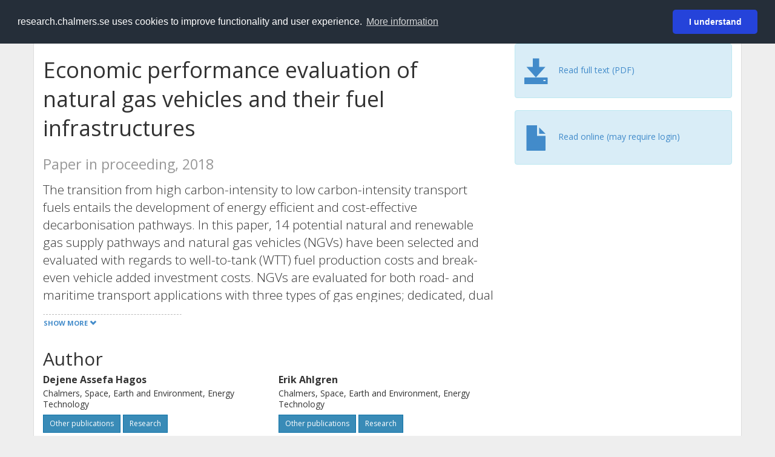

--- FILE ---
content_type: text/html; charset=utf-8
request_url: https://research.chalmers.se/en/publication/513409
body_size: 10040
content:
 
<!DOCTYPE html>
<html lang="en">
<head>
    <meta charset="utf-8">
    <meta http-equiv="X-UA-Compatible" content="IE=edge">

    <!-- Deleted records, should render a 404 (410) header -->

    <!-- Language -->
    <meta http-equiv="content-language" content="en" />

    <!-- Last modified -->
        <meta http-equiv="last-modified" content="Thu, 11 Dec 2025 09:27:03 GMT" />

    <!-- Canonical Link -->
    <link rel="canonical" href="https://research.chalmers.se/en/publication/513409">

            <link rel="alternate" href="https://research.chalmers.se/publication/513409" hreflang="sv" />

    <meta name="viewport" content="width=device-width, initial-scale=1">

    <title>Economic performance evaluation of natural gas vehicles and their fuel infrastructures</title>

    <!-- Google verification -->
    <meta name="google-site-verification" content="KztW4uXtIl0lSe0I77op41ztNUwk4GVRHFTAMjHds3M" />

    <!-- Bing validation -->
    <meta name="msvalidate.01" content="D364378053D48F05E4CC95689E6B38DC" />

    <!-- Yandex validation -->
    <meta name="yandex-verification" content="e87f308bde00cf8a" />

        <!-- Highwire Press standard meta tags -->
        <meta name="citation_title" content="Economic performance evaluation of natural gas vehicles and their fuel infrastructures" />
                <meta name="citation_author" content="Dejene Assefa Hagos" />
                <meta name="citation_author" content="Erik Ahlgren" />
            <meta name="citation_abstract" content="The transition from high carbon-intensity to low carbon-intensity transport fuels entails the development of energy efficient and cost-effective decarbonisation pathways. In this paper, 14 potential natural and renewable gas supply pathways and natural gas vehicles (NGVs) have been selected and evaluated with regards to well-to-tank (WTT) fuel production costs and break-even vehicle added investment costs. NGVs are evaluated for both road- and maritime transport applications with three types of gas engines; dedicated, dual fuel, and high pressure direct injection (HPDI) engines. The results indicate that owing to the alternate gas distribution mechanisms and filling stations configuration there exist a substantial fuel production cost differences between the selected gas pathways. Despite its long-distance shipping and distribution, imported LNG showed significant production cost advantage over compressed natural gas (CNG) and liquefied renewable natural gas (LRNG) pathways. Evaluating the current economic performances, all NGVs are found to be competitive corresponding to gasoline cars, but not compared to diesel cars due to the lower price gap between CNG and diesel. In the heavy-duty vehicle and passenger vessel segments, however, owing to the high price gap between LNG and diesel/marine gas oil (MGO), all NGVs and LNG passenger vessels showed high competitiveness compared to their conventional counterparts." />
        <meta name="citation_language" content="en" />
        <meta name="citation_publication_date" content="2018" />
        <meta name="citation_online_date" content="10/30/2019 5:31:09 AM" />
            <meta name="citation_journal_title" content="E3S Web of Conferences" />
            <meta name="citation_issn" content="25550403" />
            <meta name="citation_eissn" content="22671242" />
            <meta name="citation_volume" content="51" />
            <meta name="citation_doi" content="10.1051/e3sconf/20185101008" />
            <meta name="citation_pdf_url" content="https://research.chalmers.se/publication/513409/file/513409_Fulltext.pdf" />
        <meta name="citation_abstract_html_url" content="https://research.chalmers.se/en/publication/513409" />
            <meta name="citation_conference_title" content="3rd International Conference on Advances on Clean Energy Research, ICACER 2018, Barcelona" />
        <!-- Dublin Core -->
        <meta name="DC.title" content="Economic performance evaluation of natural gas vehicles and their fuel infrastructures" />
                <meta name="DC.creator" content="Dejene Assefa Hagos" />
                <meta name="DC.creator" content="Erik Ahlgren" />
        <meta name="DC.issued" content="2018" />
            <meta name="DC.ispartof" content="E3S Web of Conferences" />
            <meta name="DC.identifier" content="doi:10.1051/e3sconf/20185101008" />
            <meta name="DC.identifier" content="issn:25550403" />
            <meta name="DC.identifier" content="eissn:22671242" />
            <meta name="DC.citation.volume" content="51" />
        <meta name="DC.language" content="en" />
        <meta name="DC.format" content="text" />

    <!-- JSON+LD (structured data, only for Chalmers theses for now)-->

    <!-- Twitter -->
    <meta name="twitter:card" content="summary" />
    <meta name="twitter:title" content="Economic performance evaluation of natural gas vehicles and their fuel infrastructures" />
    <meta name="twitter:site" content="https://research.chalmers.se/en/publication/513409" />
    <meta name="twitter:description" content="The transition from high carbon-intensity to low carbon-intensity transport fuels entails the development of energy efficient and cost-effective decarbonisation pathways. In this paper, 14 potential natural and renewable gas supply pathways and natural gas vehicles (NGVs) have been selected and evaluated with regards to well-to-tank (WTT) fuel production costs and break-even vehicle added investment costs. NGVs are evaluated for both road- and maritime transport applications with three types of gas engines; dedicated, dual fuel, and high pressure direct injection (HPDI) engines. The results indicate that owing to the alternate gas distribution mechanisms and filling stations configuration there exist a substantial fuel production cost differences between the selected gas pathways. Despite its long-distance shipping and distribution, imported LNG showed significant production cost advantage over compressed natural gas (CNG) and liquefied renewable natural gas (LRNG) pathways. Evaluating the current economic performances, all NGVs are found to be competitive corresponding to gasoline cars, but not compared to diesel cars due to the lower price gap between CNG and diesel. In the heavy-duty vehicle and passenger vessel segments, however, owing to the high price gap between LNG and diesel/marine gas oil (MGO), all NGVs and LNG passenger vessels showed high competitiveness compared to their conventional counterparts." />
    <meta name="twitter:image" content="https://research.chalmers.se/Images/avancez_small.png" />

    <!-- OG (Facebook) -->
    <meta property="og:url" content="https://research.chalmers.se/en/publication/513409" />
    <meta property="og:type" content="article" />
    <meta property="og:site_name" content="research.chalmers.se" />
    <meta property="og:title" content="Economic performance evaluation of natural gas vehicles and their fuel infrastructures" />
    <meta property="og:description" content="The transition from high carbon-intensity to low carbon-intensity transport fuels entails the development of energy efficient and cost-effective decarbonisation pathways. In this paper, 14 potential natural and renewable gas supply pathways and natural gas vehicles (NGVs) have been selected and evaluated with regards to well-to-tank (WTT) fuel production costs and break-even vehicle added investment costs. NGVs are evaluated for both road- and maritime transport applications with three types of gas engines; dedicated, dual fuel, and high pressure direct injection (HPDI) engines. The results indicate that owing to the alternate gas distribution mechanisms and filling stations configuration there exist a substantial fuel production cost differences between the selected gas pathways. Despite its long-distance shipping and distribution, imported LNG showed significant production cost advantage over compressed natural gas (CNG) and liquefied renewable natural gas (LRNG) pathways. Evaluating the current economic performances, all NGVs are found to be competitive corresponding to gasoline cars, but not compared to diesel cars due to the lower price gap between CNG and diesel. In the heavy-duty vehicle and passenger vessel segments, however, owing to the high price gap between LNG and diesel/marine gas oil (MGO), all NGVs and LNG passenger vessels showed high competitiveness compared to their conventional counterparts." />
    <meta property="og:image" content="https://research.chalmers.se/Images/avancez_small.png" />

    <!-- General content metatags -->
    <!-- Description -->
        <meta name="description" content="The transition from high carbon-intensity to low carbon-intensity transport fuels entails the development of energy efficient and cost-effective decarbonisation pathways. In this paper, 14 potential natural and renewable gas supply pathways and natural gas vehicles (NGVs) have been selected and evaluated with regards to well-to-tank (WTT) fuel production costs and break-even vehicle added investment costs. NGVs are evaluated for both road- and maritime transport applications with three types of gas engines; dedicated, dual fuel, and high pressure direct injection (HPDI) engines. The results indicate that owing to the alternate gas distribution mechanisms and filling stations configuration there exist a substantial fuel production cost differences between the selected gas pathways. Despite its long-distance shipping and distribution, imported LNG showed significant production cost advantage over compressed natural gas (CNG) and liquefied renewable natural gas (LRNG) pathways. Evaluating the current economic performances, all NGVs are found to be competitive corresponding to gasoline cars, but not compared to diesel cars due to the lower price gap between CNG and diesel. In the heavy-duty vehicle and passenger vessel segments, however, owing to the high price gap between LNG and diesel/marine gas oil (MGO), all NGVs and LNG passenger vessels showed high competitiveness compared to their conventional counterparts." />

    <!-- Keywords -->
    <meta name="keywords" content="forskning, publikationer, projekt, research, publications, projects, Chalmers" />

    <!-- Favicon -->
    <link rel="icon" href="/Images/favicon.ico" type="image/vnd.microsoft.icon" />

    <!-- Bootstrap styles -->
    <link rel="stylesheet" href="//netdna.bootstrapcdn.com/bootstrap/3.1.1/css/bootstrap.min.css">
    <!--<link rel="stylesheet" href="//maxcdn.bootstrapcdn.com/bootstrap/4.0.0-alpha.6/css/bootstrap.min.css" integrity="sha384-rwoIResjU2yc3z8GV/NPeZWAv56rSmLldC3R/AZzGRnGxQQKnKkoFVhFQhNUwEyJ" crossorigin="anonymous"> b-9ft0zrx8l3-->
    <!-- Local fonts and styles -->
    <link href="//fonts.googleapis.com/css?family=Open+Sans:400,300,600,700|Merriweather:400,300,700" rel="stylesheet" type="text/css">
    <link rel="stylesheet" href="/css/styles.css?magic=107FE33422254612195EE9B974345927D118D2EA9D87CCC26825146C4E14CE40">

    <!-- jQuery (necessary for Bootstrap's JavaScript plugins) -->
    <!-- <script src="//ajax.googleapis.com/ajax/libs/jquery/1.11.0/jquery.min.js"></script> -->
    <script src="//code.jquery.com/jquery-1.11.0.min.js"></script>

    <!-- Bootstrap, latest compiled and minified JavaScript -->
    <script src="//netdna.bootstrapcdn.com/bootstrap/3.1.1/js/bootstrap.min.js"></script>

    <!-- TinyMCE WYSIWYG HTML editor -->
    <script type="text/javascript" src="/scripts/tinymce/tinymce.min.js"></script>

    <!-- Select2 -->
    <link href="//cdnjs.cloudflare.com/ajax/libs/select2/4.0.1/css/select2.min.css" rel="stylesheet" />
    <script src="//cdnjs.cloudflare.com/ajax/libs/select2/4.0.1/js/select2.min.js"></script>

    <!-- Morris: http://www.oesmith.co.uk/morris.js/ -->
    <!--<link rel="stylesheet" href="http://cdn.oesmith.co.uk/morris-0.4.3.min.css">
    <script src="//cdnjs.cloudflare.com/ajax/libs/raphael/2.1.0/raphael-min.js"></script>
    <script src="http://cdn.oesmith.co.uk/morris-0.4.3.min.js"></script> b-9ft0zrx8l3-->
    <!-- jQuery Tablesorter on CDN -->
    <script src="//cdnjs.cloudflare.com/ajax/libs/jquery.tablesorter/2.16.4/jquery.tablesorter.min.js"></script>

    <!-- Moment with langs, used by DateTimePicker? -->

    <!-- jQuery Searcher Plugin -->
    <!--<script src="/scripts/jquery.searcher.js"></script> b-9ft0zrx8l3-->
    <!-- readmore Plugin -->

    <!-- jQuery Validation -->
    <!-- <script src="//ajax.aspnetcdn.com/ajax/jquery.validate/1.13.1/jquery.validate.min.js"></script> -->
    <!-- <script src="//code.angularjs.org/1.2.5/angular.js" data-semver="1.2.5" data-require="angular.js@1.2.5"></script>
    <script src="/scripts/showErrors.min.js"></script> -->
    <!-- spin.js -->
    <!--<script src="/scripts/spin.min.js"></script> b-9ft0zrx8l3-->
    <!-- Bootstrap DateTimePicker -->
    <link rel="stylesheet" href="/css/bootstrap-datetimepicker.min.css">

    <!-- Windows Azure end user analytics -->
    <!--<script type="text/javascript">
        window.appInsights = { queue: [], applicationInsightsId: null, accountId: null, appUserId: null, configUrl: null, start: function (n) { function u(n) { t[n] = function () { var i = arguments; t.queue.push(function () { t[n].apply(t, i) }) } } function f(n, t) { if (n) { var u = r.createElement(i); u.type = "text/javascript"; u.src = n; u.async = !0; u.onload = t; u.onerror = t; r.getElementsByTagName(i)[0].parentNode.appendChild(u) } else t() } var r = document, t = this, i; t.applicationInsightsId = n; u("logEvent"); u("logPageView"); i = "script"; f(t.configUrl, function () { f("//az416426.vo.msecnd.net/scripts/a/ai.0.7.js") }); t.start = function () { } } };
        appInsights.start("e27f946e-5139-4197-923f-575eb7b7dea9");
        appInsights.logPageView();
    </script> b-9ft0zrx8l3-->
    <!-- Google Maps API v3 -->

    <!-- Local Javascript -->
    <script type="text/javascript" src="/FrontendDist/CResearch.Pages.Master.min.js?magic=107FE33422254612195EE9B974345927D118D2EA9D87CCC26825146C4E14CE40"></script>

    <!-- Cookie consent -->
    <link rel="stylesheet" type="text/css" href="/css/cookieconsent.min.css" />

    <!-- HTML5 Shim and Respond.js IE8 support of HTML5 elements and media queries -->
    <!-- WARNING: Respond.js doesn't work if you view the page via file:// -->
    <!--[if lt IE 9]>
        <script src="https://oss.maxcdn.com/libs/html5shiv/3.7.0/html5shiv.js"></script>
        <script src="https://oss.maxcdn.com/libs/respond.js/1.4.2/respond.min.js"></script>
    <![endif]-->
</head>
<body>
    <nav b-9ft0zrx8l3 class="navbar navbar-inverse navbar-top" role="navigation">
        <div b-9ft0zrx8l3 class="container">
            <a b-9ft0zrx8l3 class="skip-main" href="#maincontent">Skip to main content</a>
            <!-- container-fluid -->
            <div b-9ft0zrx8l3 class="navbar-header">
                    <a b-9ft0zrx8l3 class="navbar-brand pull-left" href="/en/"><span b-9ft0zrx8l3 class="brand-main">research</span>.chalmers.se</a>
            </div>
            <ul b-9ft0zrx8l3 class="nav navbar-nav navbar-right">
                <li b-9ft0zrx8l3>
                            <p class="navbar-text" style="margin-left: 15px;">
            <a class="navbar-link" href="/publication/513409" id="language" title="Visa denna sida p&#xE5; svenska", pageLinkText)">
                <span class="glyphicon glyphicon-globe"></span> P&#xE5; svenska <!--<img src="/images/language-icon-sv.png" alt="" />-->
            </a>
        </p>
</partial>
                </li>
                <li b-9ft0zrx8l3>
                    
	<p class="navbar-text navbar-right pull-right">
            <p class="navbar-text" style="margin-left: 15px;">
                <a id="navbarLink" class="navbar-link" href="/Account/Login?returnUrl=/en/publication/513409">
                    <span class="glyphicon glyphicon-log-in"></span> Login
                </a>
            </p>
</p>
</partial>
                </li>
            </ul>
        </div>
    </nav>

    <div b-9ft0zrx8l3 class="container container-content" id="maincontent" tabindex="-1" aria-label="Main">
        

    <link rel="stylesheet" href="/css/PublicationPage.css?magic=107FE33422254612195EE9B974345927D118D2EA9D87CCC26825146C4E14CE40">
    <script type="text/javascript" src="/scripts/knockout-3.4.0.js"></script>
    <script type="text/javascript" src="/scripts/lodash.min.js"></script>
    <script type="text/javascript" src="/scripts/moment-timezone-with-data.min.js"></script>
    <script type="text/javascript" src="/FrontendDist/CResearch.min.js"></script>
    <script type="text/javascript" src="/FrontendDist/CResearch.Pages.PublicationPage.js"></script>
    <script type="text/javascript">
        ChalmersResearch.Pages.PublicationPage.ViewModel.applyBindings('en', { DispDate: null, DispDateEnd: null }, new Date(1768794879376));
    </script>
    <!-- Page metadata -->
    <!-- Last modified -->
    <!-- canonical link -->
    <!-- Publication Details -->
    <div id="divPublicationPage" style="margin-top: 20px;">


        <div class="row" itemscope="metadata">
            <div class="col-md-8">

            <h1 id="publication-title" itemprop="name">
                Economic performance evaluation of natural gas vehicles and their fuel infrastructures
                <div class="small" style="margin-top: 24px; margin-bottom: 16px;">
                        <span>Paper in proceeding, 2018</span>
                </div>
            </h1>

                    <div id="publication-abstract" class="lead" itemprop="description" data-bind="readmore: getReadmoreParams()">
                        The transition from high carbon-intensity to low carbon-intensity transport fuels entails the development of energy efficient and cost-effective decarbonisation pathways. In this paper, 14 potential natural and renewable gas supply pathways and natural gas vehicles (NGVs) have been selected and evaluated with regards to well-to-tank (WTT) fuel production costs and break-even vehicle added investment costs. NGVs are evaluated for both road- and maritime transport applications with three types of gas engines; dedicated, dual fuel, and high pressure direct injection (HPDI) engines. The results indicate that owing to the alternate gas distribution mechanisms and filling stations configuration there exist a substantial fuel production cost differences between the selected gas pathways. Despite its long-distance shipping and distribution, imported LNG showed significant production cost advantage over compressed natural gas (CNG) and liquefied renewable natural gas (LRNG) pathways. Evaluating the current economic performances, all NGVs are found to be competitive corresponding to gasoline cars, but not compared to diesel cars due to the lower price gap between CNG and diesel. In the heavy-duty vehicle and passenger vessel segments, however, owing to the high price gap between LNG and diesel/marine gas oil (MGO), all NGVs and LNG passenger vessels showed high competitiveness compared to their conventional counterparts.
                    </div>


            </div>
            <div class="col-md-4">

                        <div class="alert alert-info">
                            <div class="fulltexturl">
                                        <a target="_blank" href="/publication/513409/file/513409_Fulltext.pdf">
                                            <span class="glyphicon glyphicon-save"></span>
                                            <span data-bind="html: translations.downloadMainFulltext"></span>
                                        </a>
                            </div>
                        </div>
                        <div class="alert alert-info">
                            <div class="fulltexturl">
                                <a target="_blank" href="https://dx.doi.org/10.1051/e3sconf/20185101008">
                                    <span class="glyphicon glyphicon-file"></span> <span data-bind="html: translations.showExternFullText"></span>
                                </a>
                            </div>
                        </div>
            </div>
        </div>

        <div class="row">
            <div class="col-md-12">
                    <div class="row">
                        <div class="col-md-12 col-md-12" data-bind="">
                            <!--<h2 data-bind="text: translations.authorHeading"></h2>-->
                                    <h2>
Author                                    </h2>
                                <div class="row">
                                        <div class="col-md-4" style="margin-bottom: 24px;">
                                            <div style="margin-bottom: 28px;">
                                                <h3 class="personName list-group-item-heading">Dejene Assefa Hagos</h3>
                                                        <p class="organizationName list-group-item-text">
Chalmers, Space, Earth and Environment, Energy Technology                                                        </p>

                                                <div class="button-bar">
                                                            <a class="btn btn-sm btn-primary" title="All publications where Dejene Assefa Hagos participates" href="/en/organization/?f_person=d9b87c95-690c-4ac2-938c-f7a3446a26c8|Dejene Assefa+Hagos&tab=publications">Other publications</a>
                                                            <a class="btn btn-sm btn-primary" title="Research Profile for Dejene Assefa Hagos" href="/en/person/dejene">Research</a>
                                                </div>
                                            </div>
                                        </div>
                                        <div class="col-md-4" style="margin-bottom: 24px;">
                                            <div style="margin-bottom: 28px;">
                                                <h3 class="personName list-group-item-heading">Erik Ahlgren</h3>
                                                        <p class="organizationName list-group-item-text">
Chalmers, Space, Earth and Environment, Energy Technology                                                        </p>

                                                <div class="button-bar">
                                                            <a class="btn btn-sm btn-primary" title="All publications where Erik Ahlgren participates" href="/en/organization/?f_person=8ee25bce-bbd8-47bc-8ed9-6947eac207b6|Erik+Ahlgren&tab=publications">Other publications</a>
                                                            <a class="btn btn-sm btn-primary" title="Research Profile for Erik Ahlgren" href="/en/person/ahleri">Research</a>
                                                </div>
                                            </div>
                                        </div>
                                </div>
                        </div>
                    </div>

                    <div class="row">
                        <div class="col-md-12">
                            <h2 data-bind="text: translations.sourceHeading"></h2>
                                <h4>E3S Web of Conferences</h4>
                            <p>
25550403 (ISSN) 22671242 (eISSN)                            </p>
Vol. 51 



                        </div>
                    </div>

                    <div class="row">
                        <div class="col-md-12">
                            <h2 data-bind="text: translations.conferenceHeading"></h2>
                        </div>
                    </div>
                    <div class="row">
                        <div class="col-md-12">
                            3rd International Conference on Advances on Clean Energy Research, ICACER 2018<br />
                            Barcelona, Spain, <!-- ko text: formatConferenceDate("2018-04-05T22:00:00Z", "2018-04-07T22:00:00Z" )--><!-- /ko -->
                        </div>
                    </div>




                    <div class="row">
                        <div class="col-md-12">
                            <h2 style="margin-top: 40px;" data-bind="text: translations.categoriesHeading"></h2>
                        </div>
                    </div>
                    <div class="row categories">
                                <div class="col-md-4 clearfix" style="margin-bottom: 28px;">
                                        <h3 class="categoryName list-group-item-heading">Subject Categories (SSIF 2011)</h3>
                                        <p class="list-group-item-text alert alert-info">Other Mechanical Engineering</p>
                                        <p class="list-group-item-text alert alert-info">Bioenergy</p>
                                        <p class="list-group-item-text alert alert-info">Energy Systems</p>
                                </div>
                                <div class="col-md-4 clearfix" style="margin-bottom: 28px;">
                                        <h3 class="categoryName list-group-item-heading">Driving Forces</h3>
                                        <p class="list-group-item-text alert alert-info">Sustainable development</p>
                                </div>
                                <div class="col-md-4 clearfix" style="margin-bottom: 28px;">
                                        <h3 class="categoryName list-group-item-heading">Areas of Advance</h3>
                                        <p class="list-group-item-text alert alert-info">Transport</p>
                                        <p class="list-group-item-text alert alert-info">Energy</p>
                                </div>
                                    <div class="clearfix"></div>
                    </div>

                    <div class="row">
                        <div class="col-md-12">
                            <h2 data-bind="text: translations.identifiers"></h2>
                        </div>
                    </div>
                    <div class="row">
                                <div class="col-md-4" style="margin-bottom: 20px;">
                                    <h3 class="categoryName list-group-item-heading">DOI</h3>
                                    <p class="list-group-item-text">10.1051/e3sconf/20185101008</p>
                                    <div class="button-bar">
                                            <a class="btn btn-sm btn-primary" title="Show publication data connected to DOI" href="https://dx.doi.org/10.1051/e3sconf/20185101008">Publication data connected to DOI</a>
                                    </div>
                                </div>
                    </div>



                <div class="row">
                    <div class="col-md-12">
                            <h2>More information</h2>

                    </div>
                </div>

                <div class="row">
                            <div class="col-md-4" style="margin-bottom: 28px;">
                                    <h3 class="organizationName list-group-item-heading">Latest update</h3>
                                12/11/2025
                            </div>
                </div>
            </div>


        </div>

    </div>

    </div>

    
<div class="footer-bottom">
    <div class="container container-footer">
        <div class="row">
            <div class="col-md-4">
                    <p class="footer-headings">Feedback and support</p>
                    <div class="row">
                        <form id="FeedbackForm" role="form" action="" method="post" aria-label="Feedback form">
                            <div class="col-lg-12">
                                <p>
                                    If you have questions, need help, find a bug or just want to give us feedback you may use this form, or contact us per e-mail research.lib@chalmers.se.
                                </p>
                                <div id="FeedbackFormResponsePositive" style="display:none;">
                                    <div class="alert alert-success" role="alert">
                                        <strong>Your feedback has been sent!</strong>
                                        We will get back to you as soon as possible. Thank you.
                                    </div>
                                    <p>
                                        <a onclick="ShowFeedbackForm()" class="btn btn-info">Send more feedback</a>
                                    </p>
                                </div>
                                <div id="FeedbackFormResponseNegative" style="display:none;">
                                    <div class="alert alert-danger" role="alert">
                                        <strong>Something went wrong!</strong>
                                        We're not sure why. This could be temporary. Please try again in a few minutes.
                                    </div>
                                </div>
                                <div id="FeedbackFormInputs">
                                    <div class="form-group">
                                        <label for="FeedbackInputMessage">Message</label>
                                        <textarea name="FeedbackInputMessage" id="FeedbackInputMessage" class="form-control" rows="8" aria-label="Enter your message here" required></textarea>
                                    </div>
                                    <div class="form-group">
                                        <label for="FeedbackInputEmail">Your email address</label>
                                        <input type="email" class="form-control" id="FeedbackInputEmail" name="FeedbackInputEmail" value="" placeholder="" aria-label="Enter your e-mail address here" title="E-mail" required>
                                    </div>
                                    <input type="submit" name="submit" id="submit" aria-label="Submit" value="Send feedback" class="btn btn-info">
                                </div>
                            </div>
                        <input name="__RequestVerificationToken" type="hidden" value="CfDJ8KfpKR_RLv5JrQmJcIxFwwaUtYkoUxyNISMqd3zDW6wK2O30mzwPF-Tytw68nPGC4Zn32-ujR6rA9Mm6FxTsDm3UaptLRiGx1FS49sXlnDELqs1sdipGvxzFBPDW-wlOYB8HjjVt-3-G_0rbQzRHjys" /></form>
                    </div>
            </div>
            <div class="col-md-4">
                    <p class="footer-headings">
                        About
                    </p>
                    <p>
                        Research.chalmers.se contains research information from Chalmers University of Technology, Sweden. It includes information on projects, publications, research funders and collaborations.
                    </p>
                    <p><a href="/en/about/">More about coverage period and what is publicly available</a></p>
                    <p><a href="/en/privacy/">Privacy and cookies</a></p>
                    <p><a href="/en/accessibility/">Accessibility</a></p>
                    <div class="simple-info-box__container">
                        <a href="#" tabindex="-1"
                           onclick="event.preventDefault(); event.currentTarget.parentElement.querySelector('div').classList.toggle('simple-info-box__text--visible')"
                           onblur="event.preventDefault(); event.currentTarget.parentElement.querySelector('div').classList.remove('simple-info-box__text--visible')"><span aria-hidden="true">Bibliography processing</span></a>
                        <div class="simple-info-box__text" onmousedown="event.preventDefault()" onkeydown="event.preventDefault()" role="button">
                            <p>
                                <a href="https://citationstyles.org/" target="_blank">Citation Style Language</a><br />
                                <a href="https://github.com/Juris-M/citeproc-js" target="_blank">citeproc-js (Frank Bennett)</a>
                            </p>
                        </div>
                    </div>
            </div>
            <div class="col-md-4 col-image-mark">
                    <p class="footer-headings">Links</p>
                    <div>
                        <a href="https://www.lib.chalmers.se/en/">Chalmers Library</a>
                    </div>
                    <div>
                        <a href="https://www.chalmers.se/en/research/">Chalmers Research</a>
                    </div>
                    <div>
                        <a href="https://odr.chalmers.se">Chalmers Student Theses</a>
                    </div>
                    <p class="footer-headings">Chalmers University of Technology</p>
                    <p>
                        SE-412 96 GOTHENBURG, SWEDEN<br />
                        PHONE: +46 (0)31-772 10 00<br />
                        <a href="https://www.chalmers.se/en">WWW.CHALMERS.SE</a>
                    </p>

                <div class="image-mark"></div>
            </div>
        </div>
    </div>

        <!-- Matomo -->
        <script>
            var _paq = window._paq = window._paq || [];
            /* tracker methods like "setCustomDimension" should be called before "trackPageView" */
            _paq.push(['trackPageView']);
            _paq.push(['enableLinkTracking']);
            (function () {
                var u = "//matomo.lib.chalmers.se/";
                _paq.push(['setTrackerUrl', u + 'matomo.php']);
                _paq.push(['setSiteId', '5']);
                var d = document, g = d.createElement('script'), s = d.getElementsByTagName('script')[0];
                g.async = true; g.src = u + 'matomo.js'; s.parentNode.insertBefore(g, s);
            })();
        </script>
        <noscript><p><img src="//matomo.lib.chalmers.se/matomo.php?idsite=5" style="border:0;" alt="Matomo image used for tracking purposes" /></p></noscript>
        <!-- End Matomo Code -->
</div>
</partial>

        <!-- Cookie consent -->
        <script src="/scripts/cookieconsent.min.js" data-cfasync="false"></script>
        <script>
            window.cookieconsent.initialise({
                "palette": {
                    "popup": {
                        "background": "#252e39",
                        "text": "#ffffff"
                    },
                    "button": {
                        "background": "#2543da",
                        "text": "#ffffff"
                    }
                },
                "theme": "classic",
                "position": "top",
                "content": {
                    "message": "research.chalmers.se uses cookies to improve functionality and user experience.",
                    "allow": "I understand",
                    "dismiss": "I understand",
                    "deny": "Neka",
                    "link": "More information",
                    "href": "https://research.chalmers.se/en/privacy/"
                }
            });
        </script>

</body>
</html>